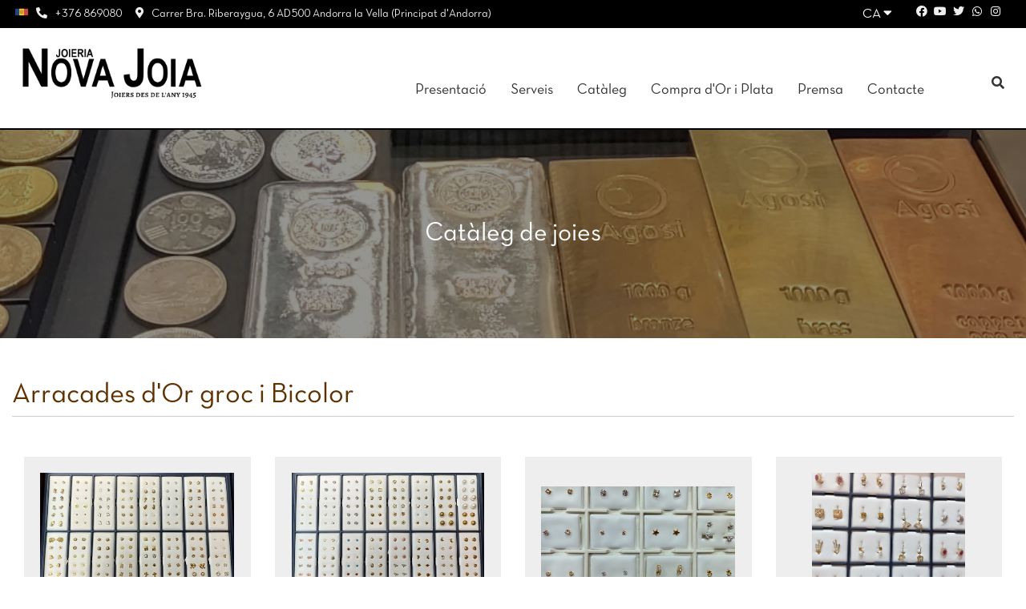

--- FILE ---
content_type: text/html; charset=UTF-8
request_url: https://www.joieriesnovajoia.com/ca/cataleg-de-joies/arracades-d-or-groc-i-bicolor
body_size: 4162
content:
<!DOCTYPE HTML PUBLIC "-//W3C//DTD HTML 4.01 Transitional//EN" "http://www.w3.org/TR/html4/loose.dtd">
<html>
<head>
<META http-equiv="Content-Type" content="text/html; charset=UTF-8">
<meta name="viewport" content="width=device-width, initial-scale=1.0, user-scalable=no">
<title> - Catàleg de joies - Joieries Nova Joia - Andorra</title>
<META HTTP-EQUIV="title" CONTENT=" - Catàleg de joies - Joieries Nova Joia - Andorra"/>
<META NAME="organization" CONTENT="Generalitat de Catalunya"/>
<META NAME="locality" CONTENT="Catalunya"/>
<META NAME="description" CONTENT="Joieria i Taller de Dissenys i Reparacions a Andorra. Des del 1945 formem un equip humà amb més de 75 anys d'experiència en el sector. Inversions d'Or i Plata. Compra Venda d'Or i Plata. Diamants i Moissanites. Principat d'Andorra.">
<META NAME="keywords" CONTENT="joieria, joieries, joyeria, joyerias, compra/venda d'or i plata, inversiones oro plata compra/venta de oro y plata, andorra,joieries andorra, compra or andorra, vendre or andorra">
<META NAME="robots" CONTENT="all"/>
<meta http-equiv="Cache-control" content="public">
<meta property="og:site_name" content="Joieries Nova Joia - Andorra"/>
<meta property="og:title" content=" - Catàleg de joies - Joieries Nova Joia - Andorra"/>
<meta property="og:description" content="Joieria i Taller de Dissenys i Reparacions a Andorra. Des del 1945 formem un equip humà amb més de 75 anys d'experiència en el sector. Inversions d'Or i Plata. Compra Venda d'Or i Plata. Diamants i Moissanites. Principat d'Andorra."/>
<meta property="og:image" content=""/>
<meta property="og:url" content="https://www.joieriesnovajoia.com/ca/cataleg-de-joies/arracades-d-or-groc-i-bicolor"/>
<meta property="og:type" content="article"/>
<meta property="fb:app_id" content=""/>
<meta property="og:image:alt" content=""/>
<link rel="shortcut icon" href="https://www.joieriesnovajoia.com/files/web/sites/favicon/favicon-2-1.png" >
<link rel="stylesheet" type="text/css" href="https://www.joieriesnovajoia.com/css/style.css?k=20260121184931" />
<script type="text/javascript" src="https://www.joieriesnovajoia.com/js/jquery-1.8.2.min.js"></script>
<link rel="stylesheet" type="text/css" media="screen" href="https://www.joieriesnovajoia.com/css/Theinhardt-Regular.css" />
<link rel="stylesheet" href="/css/bootstrap.min.css">
<!--font awesome-->
<link href="/fonts/fontawesome/css/all.css?k=20260121184931" rel="stylesheet">
<script src="https://cdnjs.cloudflare.com/ajax/libs/jquery/3.0.0/jquery.min.js"></script>
<script src="https://cdnjs.cloudflare.com/ajax/libs/jquery-modal/0.9.1/jquery.modal.min.js"></script>
<link rel="stylesheet" href="https://cdnjs.cloudflare.com/ajax/libs/jquery-modal/0.9.1/jquery.modal.min.css" />
<link rel="stylesheet" type="text/css" href="/lib/slick/slick.css"/>
<link rel="stylesheet" type="text/css" href="/lib/slick/slick-theme.css"/>
<script type="text/javascript" src="https://www.joieriesnovajoia.com/js/controller.js?k=202601211849"></script>

<link rel="stylesheet" href="https://cdn.jsdelivr.net/bxslider/4.2.12/jquery.bxslider.css">
<script src="https://ajax.googleapis.com/ajax/libs/jquery/3.1.1/jquery.min.js"></script>
<script src="https://cdn.jsdelivr.net/bxslider/4.2.12/jquery.bxslider.min.js"></script>
<script src="https://www.google.com/recaptcha/api.js" async defer></script>
</head>
<body class="cataleg-de-joies">


<div class="top no-gutters desktop">
<div class="col-12 col-sm-12 col-md-12 col-lg-11 col-xl-11 maxwidth" style="margin:auto">

        <div class="bt-nav-top-bar left">
	<span>
<div style="float:left;padding-right:10px">	<img src="/files/pictures/Andorra-icon.png" height=16></div>
<div style="float:left"> 
	<i class="fas fa-phone-alt"></i>&nbsp;&nbsp; <a href="tel:+376 869080">+376 869080</a>
	<span class="spacer"></span>
	<i class="fas fa-map-marker-alt"></i>&nbsp;&nbsp; <a href="<p>https://maps.app.goo.gl/K5YsHgPQT2xptAB6A</p>
" target="_blank">Carrer Bra. Riberaygua, 6 AD500 Andorra la Vella (Principat d&#39;Andorra)
</a>
	</span>
</div>


	</div>

	<div class="bt-nav-top-bar right">
                <div class="languageSelector">
                  
<div id="languageDropdownContainer" class="dropdown">
    <button onclick="toggleDropdown()">ca&nbsp;<i class="fas fa-caret-down"></i>

</button>
    <div id="languageDropdown" class="dropdown-content">
        <a href="https://www.joieriesnovajoia.com/ca/cataleg-de-joies/arracades-d-or-groc-i-bicolor">Català</a>
        <a href="https://www.joieriesnovajoia.com/es/cataleg-de-joies/arracades-d-or-groc-i-bicolor">Castellano</a>
    </div>
</div>
                </div>

		<div class="social_buttons">
			<ul>
			<li><a title="Facebook" href="http://www.facebook.com/joieria.novajoia.77" target="_blank"><i class="fab fa-facebook"></i></a></li>
			<li><a title="YouTube" href="https://www.youtube.com/channel/UCA6sw8x_eMbVrWmzv5k8uOg" target="_blank"><i class="fab fa-youtube"></i></a></li>
			 <li><a title="Twitter" href="https://www.twitter.com/JoiaNova" target="_blank"><i class="fab fa-twitter"></i></a></li>
			<li><a title="Whatsapp" href="https://web.whatsapp.com/send?phone=376331185&text=Voldria%20informaci%C3%B3%20sobre%20...." target="_blank"><i class="fab fa-whatsapp"></i></a></li>
			<li><a title="Instagram" href="https://www.instagram.com/joierianovajoiaandorra/" target="_blank"><i class="fab fa-instagram"></i></a></li>
			</ul>
		</div>

	</div>
</div>
</div>

<header class="normal">
<div class="head no-gutters col-12 col-sm-12 col-md-12 col-lg-11 col-xl-11 maxwidth">
	<div class="col-12 col-sm-12 col-md-11 col-lg-2">
		<a href="https://www.joieriesnovajoia.com/ca">
		<div class="logo"><img src="/files/web/sites/logo/nova-joia-logo-negre-web-1.png"></div>
		</a>
	</div>
	<div id="menu_desktop" class="col-12 col-sm-0 col-md-0 col-lg-9 col-xl-9">	
	<ul class="menu">
   <li class="level1 item item1 first" _onmouseover="$('header.normal ul.submenu').hide();$('header.normal ul.submenu1').css('display','inline-table');"><a href="https://www.joieriesnovajoia.com/ca/home" class="level1 item1 first"><span class="bg">Presentació</span></a>
</li>   <li class="level1 item item2 " _onmouseover="$('header.normal ul.submenu').hide();$('header.normal ul.submenu2').css('display','inline-table');"><a href="https://www.joieriesnovajoia.com/ca/serveis" class="level1 item2 "><span class="bg">Serveis</span></a>
</li>   <li class="level1 item item3 " _onmouseover="$('header.normal ul.submenu').hide();$('header.normal ul.submenu3').css('display','inline-table');"><a href="https://www.joieriesnovajoia.com/ca/cataleg" class="level1 item3 "><span class="bg">Catàleg</span></a>
</li>   <li class="level1 item item4 " _onmouseover="$('header.normal ul.submenu').hide();$('header.normal ul.submenu4').css('display','inline-table');"><a href="https://www.joieriesnovajoia.com/ca/compra-or-plata" class="level1 item4 "><span class="bg">Compra d'Or i Plata</span></a>
</li>   <li class="level1 item item5 " _onmouseover="$('header.normal ul.submenu').hide();$('header.normal ul.submenu5').css('display','inline-table');"><a href="https://www.joieriesnovajoia.com/ca/premsa" class="level1 item5 "><span class="bg">Premsa</span></a>
</li>   <li class="level1 item item6 last" _onmouseover="$('header.normal ul.submenu').hide();$('header.normal ul.submenu6').css('display','inline-table');"><a href="https://www.joieriesnovajoia.com/ca/contacte" class="level1 item6 last"><span class="bg">Contacte</span></a>
</li></ul>
	</div>

	<div id="menu_options" class="col-1 col-sm-1 col-md-1 col-lg-1 col-xl-1">
        <div id="buscador" class="icon desktop">
<span id="search_button" onclick="$('div#searchbox').toggle()"><i class="fa fa-search"></i></span>
</div>
		</div>
</div>
</header>
<header class="invert">
<div class="head no-gutters col-12 col-sm-12 col-md-12 col-lg-11 col-xl-12 maxwidth">
        <div class="col-12 col-sm-12 col-md-2 col-lg-2">
                <a href="https://www.joieriesnovajoia.com/ca">
                <div class="logo invert"><img src="/files/pictures/albums/1/202102031146312140-nova-joia-logo-blanc-web.png"></div>
                </a>
        </div>
        <div id="menu_desktop" class="col-12 col-sm-12 col-md-9 col-lg-9 col-xl-9">
        <ul class="menu">
   <li class="level1 item item1 first" _onmouseover="$('header.invert ul.submenu').hide();$('header.invert ul.submenu1').css('display','inline-table');"><a href="https://www.joieriesnovajoia.com/ca/home" class="level1 item1 first"><span class="bg">Presentació</span></a>
</li>   <li class="level1 item item2 " _onmouseover="$('header.invert ul.submenu').hide();$('header.invert ul.submenu2').css('display','inline-table');"><a href="https://www.joieriesnovajoia.com/ca/serveis" class="level1 item2 "><span class="bg">Serveis</span></a>
</li>   <li class="level1 item item3 " _onmouseover="$('header.invert ul.submenu').hide();$('header.invert ul.submenu3').css('display','inline-table');"><a href="https://www.joieriesnovajoia.com/ca/cataleg" class="level1 item3 "><span class="bg">Catàleg</span></a>
</li>   <li class="level1 item item4 " _onmouseover="$('header.invert ul.submenu').hide();$('header.invert ul.submenu4').css('display','inline-table');"><a href="https://www.joieriesnovajoia.com/ca/compra-or-plata" class="level1 item4 "><span class="bg">Compra d'Or i Plata</span></a>
</li>   <li class="level1 item item5 " _onmouseover="$('header.invert ul.submenu').hide();$('header.invert ul.submenu5').css('display','inline-table');"><a href="https://www.joieriesnovajoia.com/ca/premsa" class="level1 item5 "><span class="bg">Premsa</span></a>
</li>   <li class="level1 item item6 last" _onmouseover="$('header.invert ul.submenu').hide();$('header.invert ul.submenu6').css('display','inline-table');"><a href="https://www.joieriesnovajoia.com/ca/contacte" class="level1 item6 last"><span class="bg">Contacte</span></a>
</li></ul>
        </div>

        <div id="menu_options" class="col-1 col-sm-1 col-md-1 col-lg-1 col-xl-1">
        <div id="buscador" class="icon desktop">
<span id="search_button" onclick="$('div#searchbox').toggle()"><i class="fa fa-search"></i></span>
</div>

                </div>
</div>
</header>
<div id="menu_mobile" class="icon mobile">
        <div class="group_buttons">
                <button type="button" class="navbar-toggle openbn" data-toggle="collapse" data-target=".navbar-collapse" onclick="openNav()">
                <span class="sr-only"></span>
                <span class="icon-bar"></span>
                <span class="icon-bar"></span>
                <span class="icon-bar"></span>
                </button>
        </div>

        <div id="mySidebar" class="sidebar">
          <a href="javascript:void(0)" class="closebtn" onclick="closeNav()">×</a>
          <div id="buscador" class="icon desktop">
<span id="search_button" onclick="$('div#searchbox').toggle()"><i class="fa fa-search"></i></span>
</div>
                              <a href="https://www.joieriesnovajoia.com/ca/presentacio" class="level1 item1 last"><span class="bg">Presentació</span></a>
                    <a href="https://www.joieriesnovajoia.com/ca/serveis" class="level1 item2 last"><span class="bg">Serveis</span></a>
                    <a href="https://www.joieriesnovajoia.com/ca/cataleg" class="level1 item3 last"><span class="bg">Catàleg</span></a>
                    <a href="https://www.joieriesnovajoia.com/ca/compra-d-or-i-plata" class="level1 item4 last"><span class="bg">Compra d'Or i Plata</span></a>
                    <a href="https://www.joieriesnovajoia.com/ca/premsa" class="level1 item5 last"><span class="bg">Premsa</span></a>
                    <a href="https://www.joieriesnovajoia.com/ca/contacte" class="level1 item6 last"><span class="bg">Contacte</span></a>
          

      </div>
</div>

 
<div id="header-bg" style="height:;background-color:#959595;background-position:center 0px;background-image:url('//www.joieriesnovajoia.com/files/pictures/albums/2/banner1.png')">
<div class="title" onclick="document.location='https://www.joieriesnovajoia.com/ca/cataleg-de-joies'"><h2>Catàleg de joies</h2></div>

</div>

<div id="page" class="page col-12 col-sm-12 col-md-12 col-lg-12 col-xl-12">
<a href="#cataleg-de-joies"></a>
<h1><a href="https://www.joieriesnovajoia.com/ca/cataleg-de-joies/arracades-d-or-groc-i-bicolor">Arracades d'Or groc i Bicolor</h1><a href="https://www.joieriesnovajoia.com/ca/cataleg-de-joies/arracades-d-or-groc-i-bicolor/205">
<div class='product node col-12 col-sm-12 col-md-10 col-lg-3 col-xl-3'>

<div class="content">

<table width="100%" cellspacing="0" cellpadding="0">
<tr>
	<td valign="bottom" style="width:100%;vertical-align:middle;height:150px">
		<img width="auto" height="150" src="/files/catalog/cat_catalog/picture/200608161759433.jpg" alt="Arracades d'Or groc ">
	</td>
</tr>
<tr>
	<td style="width:auto" valign="middle">
		<div class='titol'><span>
<p>Sense descripci&oacute;</p>
</span></div>
		<div class="infonode">
		<span style='font-size:15px'>
		<br>Preu
: <b>Consultar</b><br><span style='color:green'> Disponible</span> <br>
		<a class="underline" href="https://www.joieriesnovajoia.com/ca/cataleg-de-joies/arracades-d-or-groc-i-bicolor/205"><p>M&eacute;s informaci&oacute;</p>
</a>
		</div>
		<div  style="display:none" id="Arracades d'Or groc " class='node_description'>

</div>
	</td>
</tr>
</table>

</div>
</div>
</a>
<a href="https://www.joieriesnovajoia.com/ca/cataleg-de-joies/arracades-d-or-groc-i-bicolor/206">
<div class='product node col-12 col-sm-12 col-md-10 col-lg-3 col-xl-3'>

<div class="content">

<table width="100%" cellspacing="0" cellpadding="0">
<tr>
	<td valign="bottom" style="width:100%;vertical-align:middle;height:150px">
		<img width="auto" height="150" src="/files/catalog/cat_catalog/picture/200608161900152.jpg" alt="Arracades d'Or groc ">
	</td>
</tr>
<tr>
	<td style="width:auto" valign="middle">
		<div class='titol'><span>
<p>Sense descripci&oacute;</p>
</span></div>
		<div class="infonode">
		<span style='font-size:15px'>
		<br>Preu
: <b>Consultar</b><br><span style='color:green'> Disponible</span> <br>
		<a class="underline" href="https://www.joieriesnovajoia.com/ca/cataleg-de-joies/arracades-d-or-groc-i-bicolor/206"><p>M&eacute;s informaci&oacute;</p>
</a>
		</div>
		<div  style="display:none" id="Arracades d'Or groc " class='node_description'>

</div>
	</td>
</tr>
</table>

</div>
</div>
</a>
<a href="https://www.joieriesnovajoia.com/ca/cataleg-de-joies/arracades-d-or-groc-i-bicolor/207">
<div class='product node col-12 col-sm-12 col-md-10 col-lg-3 col-xl-3'>

<div class="content">

<table width="100%" cellspacing="0" cellpadding="0">
<tr>
	<td valign="bottom" style="width:100%;vertical-align:middle;height:150px">
		<img width="auto" height="150" src="/files/catalog/cat_catalog/picture/20060816194846.jpg" alt="Arracades d'Or groc ">
	</td>
</tr>
<tr>
	<td style="width:auto" valign="middle">
		<div class='titol'><span>
<p>Sense descripci&oacute;</p>
</span></div>
		<div class="infonode">
		<span style='font-size:15px'>
		<br>Preu
: <b>Consultar</b><br><span style='color:green'> Disponible</span> <br>
		<a class="underline" href="https://www.joieriesnovajoia.com/ca/cataleg-de-joies/arracades-d-or-groc-i-bicolor/207"><p>M&eacute;s informaci&oacute;</p>
</a>
		</div>
		<div  style="display:none" id="Arracades d'Or groc " class='node_description'>

</div>
	</td>
</tr>
</table>

</div>
</div>
</a>
<a href="https://www.joieriesnovajoia.com/ca/cataleg-de-joies/arracades-d-or-groc-i-bicolor/208">
<div class='product node col-12 col-sm-12 col-md-10 col-lg-3 col-xl-3'>

<div class="content">

<table width="100%" cellspacing="0" cellpadding="0">
<tr>
	<td valign="bottom" style="width:100%;vertical-align:middle;height:150px">
		<img width="auto" height="150" src="/files/catalog/cat_catalog/picture/200608162046140.jpg" alt="Arracades d'Or groc ">
	</td>
</tr>
<tr>
	<td style="width:auto" valign="middle">
		<div class='titol'><span>
<p>Sense descripci&oacute;</p>
</span></div>
		<div class="infonode">
		<span style='font-size:15px'>
		<br>Preu
: <b>Consultar</b><br><span style='color:green'> Disponible</span> <br>
		<a class="underline" href="https://www.joieriesnovajoia.com/ca/cataleg-de-joies/arracades-d-or-groc-i-bicolor/208"><p>M&eacute;s informaci&oacute;</p>
</a>
		</div>
		<div  style="display:none" id="Arracades d'Or groc " class='node_description'>

</div>
	</td>
</tr>
</table>

</div>
</div>
</a>
<a href="https://www.joieriesnovajoia.com/ca/cataleg-de-joies/arracades-d-or-groc-i-bicolor/209">
<div class='product node col-12 col-sm-12 col-md-10 col-lg-3 col-xl-3'>

<div class="content">

<table width="100%" cellspacing="0" cellpadding="0">
<tr>
	<td valign="bottom" style="width:100%;vertical-align:middle;height:150px">
		<img width="auto" height="150" src="/files/catalog/cat_catalog/picture/200608162135192.jpg" alt="Arracades d'Or groc ">
	</td>
</tr>
<tr>
	<td style="width:auto" valign="middle">
		<div class='titol'><span>
<p>Sense descripci&oacute;</p>
</span></div>
		<div class="infonode">
		<span style='font-size:15px'>
		<br>Preu
: <b>Consultar</b><br><span style='color:green'> Disponible</span> <br>
		<a class="underline" href="https://www.joieriesnovajoia.com/ca/cataleg-de-joies/arracades-d-or-groc-i-bicolor/209"><p>M&eacute;s informaci&oacute;</p>
</a>
		</div>
		<div  style="display:none" id="Arracades d'Or groc " class='node_description'>

</div>
	</td>
</tr>
</table>

</div>
</div>
</a>
<a href="https://www.joieriesnovajoia.com/ca/cataleg-de-joies/arracades-d-or-groc-i-bicolor/210">
<div class='product node col-12 col-sm-12 col-md-10 col-lg-3 col-xl-3'>

<div class="content">

<table width="100%" cellspacing="0" cellpadding="0">
<tr>
	<td valign="bottom" style="width:100%;vertical-align:middle;height:150px">
		<img width="auto" height="150" src="/files/catalog/cat_catalog/picture/20060816222287.jpg" alt="Arracades d'Or groc ">
	</td>
</tr>
<tr>
	<td style="width:auto" valign="middle">
		<div class='titol'><span>
<p>Sense descripci&oacute;</p>
</span></div>
		<div class="infonode">
		<span style='font-size:15px'>
		<br>Preu
: <b>Consultar</b><br><span style='color:green'> Disponible</span> <br>
		<a class="underline" href="https://www.joieriesnovajoia.com/ca/cataleg-de-joies/arracades-d-or-groc-i-bicolor/210"><p>M&eacute;s informaci&oacute;</p>
</a>
		</div>
		<div  style="display:none" id="Arracades d'Or groc " class='node_description'>

</div>
	</td>
</tr>
</table>

</div>
</div>
</a>
<a href="https://www.joieriesnovajoia.com/ca/cataleg-de-joies/arracades-d-or-groc-i-bicolor/211">
<div class='product node col-12 col-sm-12 col-md-10 col-lg-3 col-xl-3'>

<div class="content">

<table width="100%" cellspacing="0" cellpadding="0">
<tr>
	<td valign="bottom" style="width:100%;vertical-align:middle;height:150px">
		<img width="auto" height="150" src="/files/catalog/cat_catalog/picture/200608162309429.jpg" alt="Arracades d'Or groc ">
	</td>
</tr>
<tr>
	<td style="width:auto" valign="middle">
		<div class='titol'><span>
<p>Sense descripci&oacute;</p>
</span></div>
		<div class="infonode">
		<span style='font-size:15px'>
		<br>Preu
: <b>Consultar</b><br><span style='color:green'> Disponible</span> <br>
		<a class="underline" href="https://www.joieriesnovajoia.com/ca/cataleg-de-joies/arracades-d-or-groc-i-bicolor/211"><p>M&eacute;s informaci&oacute;</p>
</a>
		</div>
		<div  style="display:none" id="Arracades d'Or groc " class='node_description'>

</div>
	</td>
</tr>
</table>

</div>
</div>
</a>
<a href="https://www.joieriesnovajoia.com/ca/cataleg-de-joies/arracades-d-or-groc-i-bicolor/212">
<div class='product node col-12 col-sm-12 col-md-10 col-lg-3 col-xl-3'>

<div class="content">

<table width="100%" cellspacing="0" cellpadding="0">
<tr>
	<td valign="bottom" style="width:100%;vertical-align:middle;height:150px">
		<img width="auto" height="150" src="/files/catalog/cat_catalog/picture/2006081624534.jpg" alt="Arracades d'Or groc ">
	</td>
</tr>
<tr>
	<td style="width:auto" valign="middle">
		<div class='titol'><span>
<p>Sense descripci&oacute;</p>
</span></div>
		<div class="infonode">
		<span style='font-size:15px'>
		<br>Preu
: <b>Consultar</b><br><span style='color:green'> Disponible</span> <br>
		<a class="underline" href="https://www.joieriesnovajoia.com/ca/cataleg-de-joies/arracades-d-or-groc-i-bicolor/212"><p>M&eacute;s informaci&oacute;</p>
</a>
		</div>
		<div  style="display:none" id="Arracades d'Or groc " class='node_description'>

</div>
	</td>
</tr>
</table>

</div>
</div>
</a>
<a href="https://www.joieriesnovajoia.com/ca/cataleg-de-joies/arracades-d-or-groc-i-bicolor/213">
<div class='product node col-12 col-sm-12 col-md-10 col-lg-3 col-xl-3'>

<div class="content">

<table width="100%" cellspacing="0" cellpadding="0">
<tr>
	<td valign="bottom" style="width:100%;vertical-align:middle;height:150px">
		<img width="auto" height="150" src="/files/catalog/cat_catalog/picture/20060816252973.jpg" alt="Arracades d'Or groc ">
	</td>
</tr>
<tr>
	<td style="width:auto" valign="middle">
		<div class='titol'><span>
<p>Sense descripci&oacute;</p>
</span></div>
		<div class="infonode">
		<span style='font-size:15px'>
		<br>Preu
: <b>Consultar</b><br><span style='color:green'> Disponible</span> <br>
		<a class="underline" href="https://www.joieriesnovajoia.com/ca/cataleg-de-joies/arracades-d-or-groc-i-bicolor/213"><p>M&eacute;s informaci&oacute;</p>
</a>
		</div>
		<div  style="display:none" id="Arracades d'Or groc " class='node_description'>

</div>
	</td>
</tr>
</table>

</div>
</div>
</a>
<div style='padding:20px 20px 20px 20px;clear:left'><a href="https://www.joieriesnovajoia.com/ca/cataleg-de-joies">< Tornar al cat&agrave;leg
</a></div></div>
<div id="searchbox">
        <form id="form_search" action="https://www.joieriesnovajoia.com/ca/search" method="post" role="search" _lpchecked="1">
                <input type="text" value="" name="searchword" placeholder="cerca..." autocomplete="off">
                <span id="exec_search" onclick="$('#form_search').submit()"><i class="fa fa-search"></i></span>

        </form>
        <div id="close_searchbox" onclick="$('div#searchbox').hide();">x</div>
</div>
<div class="footer">
<div class="content no-gutters row col-12 col-sm-12 col-md-12 col-lg-10 maxwidth" style="margin:auto">


<div class="col-12 col-sm-12 col-md-12 col-lg-4">

<h4><p>Joieria Nova Joia Andorra</p>
</h4>
<p>Empresa de Joieria, Inversions en metalls preciosos i Compro Or al Principat d&#39;Andorra<br />
Venda de Lingots d&#39;Or pur d&#39;inversi&oacute; 24 K (999,9) Venda de Lingots d&#39;inversi&oacute; de Plata pura fina (999,0) (amb certificat LBMA) Compra d&#39;Or i Plata</p>
<br><br>

<i class="fas fa-phone-alt" aria-hidden="true"></i> &nbsp;<a href="tel:696 437 464">+376 869080</a><br>
<i class="fas fa-map-marker-alt" aria-hidden="true"></i> &nbsp;<a href="https://maps.app.goo.gl/K5YsHgPQT2xptAB6A">Carrer Bra. Riberaygua, 6 AD500 Andorra la Vella (Principat d&#39;Andorra)
</a><br>
<i class="far fa-clock" aria-hidden="true"></i> &nbsp;<a href="https://www.joieriesnovajoia.com/ca/horarios">De dilluns a dissabte de 10h a 13h i de 16h a 20h
</a><br>
</div>

<div class="col-12 col-sm-12 col-md-12 col-lg-1">
</div>

<div class="col-12 col-sm-12 col-md-12 col-lg-4 left">
<h4><p>Xarxes socials</p>
</h4>
<p>Segueix-nos a trav&eacute;s de les Xarxes Socials:</p>
<br><br>

<i class="fab fa-facebook" aria-hidden="true"></i> &nbsp;<a href="http://www.facebook.com/joieria.novajoia.77"> Facebook</a><br>
<i class="fab fa-youtube" aria-hidden="true"></i> &nbsp;<a href="https://www.youtube.com/channel/UCA6sw8x_eMbVrWmzv5k8uOg"> Youtube</a><br>
<i class="fab fa-twitter" aria-hidden="true"></i> &nbsp;<a href="https://www.twitter.com/JoiaNova"> Twitter</a><br>
<i class="fab fa-whatsapp" aria-hidden="true"></i> &nbsp;<a href="https://web.whatsapp.com/send?phone=376331185&text=Voldria%20informaci%C3%B3%20sobre%20...."> Whatsapp</a><br>
<i class="fab fa-instagram" aria-hidden="true"></i> &nbsp;<a href="https://www.instagram.com/joierianovajoiaandorra/"> Instagram</a><br>

</div>



<div class="col-12 col-sm-12 col-md-12 col-lg-3 left">
	<div id="logo_grf" style="margin-bottom:10px"></div>

<div style="padding-bottom:15px" ><img style="width:70px" src="https://www.joieriesnovajoia.com/files/pictures/albums/2/202104081254555426-qrinvert2.png"></div>
	<div style="color:#666">Tecnologia <a href="https://www.empresaactiva.com" style="color:#f5f5f5 !important" target="_new">Empresa Activa S.L</a></div>
        <div style="color:#666">Desenvolupat amb <a href="https://www.intergrid.cat" style="color:#f5f5f5 !important" target="_new">Intergrid KMS Sites</a></div>
	<div style="color:#666">Visita <a href="http://www.andorraprincipat.com" style="color:#f5f5f5 !important" target="_new">AndorraPrincipat.com</a></div>
</div>

</div>
</div>

</body>
</html>


--- FILE ---
content_type: text/css
request_url: https://www.joieriesnovajoia.com/css/style.css?k=20260121184931
body_size: 11646
content:
/* selection color */
::selection, ::-moz-selection {  color:#000; background: #ffe300; }

div.page a { color:#5e3101 !important;}
.buy_details { min-width:100%;}
body { background-color:#e8e3e3;font-size:1.1rem !important; color:#333; }
div#menu_mobile { display:none; position:fixed; z-index:100;width:100%;top:53px}
body.presentacio div#home img {margin:auto; }

div.languageSelector { display:block;z-index:999; }

  .dropdown {
            display: inline-block;
            position: relative;
        }

   .dropdown button { background:none;border:none; padding:5px;font-size:12px;text-transform:uppercase }
   .dropdown button:focus { outline:0 }
  .dropdown-content {
            display: none;
            position: absolute;
            background-color: #f9f9f9;
            min-width: 80px;
            /*box-shadow: 0px 8px 16px 0px rgba(0,0,0,0.2);*/
            z-index: 999999999;
        }
        .dropdown.active .dropdown-content {
            display: block;
        }

        .dropdown-content a {
            color: black;
            padding: 12px 16px;
            text-decoration: none;
            text-align:left;
            display: block;
            font-size:14px;
        }

        .dropdown-content a:hover {
            background-color: #f1f1f1;
        }

ul.menu li:hover a {font-weight:bold; text-decoration:underline !important} 
/* slider */
.bxSlider { display:none; }
.bx-wrapper { border:0px !important; box-shadow: none !important; }
.bx-wrapper img { display:block; width: 100vw;  height: 100vh;  max-height:500px !important; object-fit: cover; object-position:top center}
.bx-wrapper  { border-bottom:4px solid #000 !important; margin:auto }
.circle { background-color:#ffe300; border-radius:100px; padding:20px;width:90px;height:90px;margin:30px auto 0px auto }
.circle svg { text-align:center; }
.color { background-color:#f9dc6e !important; }
.color:hover { background-color:#333 !important; }

/* custom css */
#destacat1,#destacat2 { width:50%;float:left }
#destacat1 div,#destacat2 div { padding:15px 20px;color:#fff;font-size:25px }
#destacat1 div { margin-right:20px; background-color:#b77a56 }
#destacat2 div { background-color:#b0921c }
.servei .box { /*border:2px solid #fff;*/padding:30px; }

.node { float:left;width:100%;margin:20px 0px}
.product.node, .product.node .content { min-height:360px; }
.product.node .content {  background-color:#eee }
.product.node img{ height:auto;max-height:150px;width:auto;max-width:100%;margin:auto; }
.node div.content { background-blend-mode:multiply; background-color:#444;background-position:center; height:150px; margin:0px;padding:20px;}
.node div.content h2 { padding:5px;margin-top:38px;text-align:center;color:#fff !important;vertical-align:middle;font-size:22px}
.node .content:hover {  background-image:none !important; background-blend-mode:multiply;  background-color:#CFBE01 !important;color:#111 !important;cursor:pointer }
.node .content:hover   h2 {color:#111 !important }

body.presentacio { background-color: #fff;color: #444;}
body.home h1 { border:0px;color:#9d9d9d !important; }
body.home #header-bg { height:691px !important; } 
body.home #header-bg div.title { margin-left:0px !important; }
body.home #header-bg h2 { background:none;padding:0px 0px 20px 0px;margin:0px; }
body.home div.page { margin-top:705px !important; }
body.donde-estamos div.page { margin-top:592px !important; }
div#columns-profesores img { border-radius:1500px;height:300px;max-height:300px; width:auto;text-align:center;margin:auto}

div#home { 
/*background-image: url('/files/pictures/');*/
background-repeat:no-repeat;
background-position:right;
background-size:280px;
max-width:1000px;
}


div#logo_grf {
background-image: url('/files/pictures/albums/1/202102031146312140-nova-joia-logo-blanc-web.png');
height: 44px;
width: 100%;
background-size: contain;
background-position-y: -5px;
background-position-x: -5px;
background-repeat: no-repeat;
}
/*google maps*/

.map {
    -webkit-filter: grayscale(100%);
       -moz-filter: grayscale(100%);
        -ms-filter: grayscale(100%);
         -o-filter: grayscale(100%);
            filter: grayscale(100%);
}


/* fa icons */
.fa,.fab { font-size: 14px; }
div.type-icon { background-color:#e1c907; border-radius:5px; }
._icon.fa { color:#fff; font-size:20px !important}
#search_button .fa-search { font-size:16px; }

/*top social icons*/
div.top div.social_buttons{ position:relative;z-index:3}
.social_buttons { padding-top:7px; float:right; width:auto; }
.social_buttons ul { margin:0px; padding:0px 20px 0px 0px;}
.social_buttons ul,.social_buttons ul li {
    list-style: none;
}
.social_buttons a { padding:0px;color:#7b6946;}
/*colors*/
h3,h3 a { color:#444 !important; }
h2 { font-size:20px; color:#fff !important; }
h3 { max-width:700px;padding:0px 0px 30px 0px; font-size:30px !important; font-weight:bold !important; }
h1 { color:#cca100 !important;}
div#header-bg h2 { width: max-content;margin: auto;padding: 50px;}
h4 { font-weight:bold !important; }
.product_description { padding:0px 20px !important;text-align:left;font-size:15px }
.product_description p span,.product_description span { font-size:15px; }
.stock { color:#5e3101 !important; font-size:18px; }
.buy_details { border:1px solid #ccc; border-radius:10px; padding:20px }
/* footer */
.footer a { color:#666 !important; }
.footer h4 { font-size:1.2rem; }
.footer { margin-top:90px; font-size:13px; text-align:center; margin-bottom:0px; position: relative;bottom: 0px;width: 100%; }
.footer a {  font-size:13px;  }
.footer,.footer a,.footer a:hover { color:#7b6946;}
body.about .footer { margin-top:30px;}
.footer .mini { font-size:15px !important }
ul { padding:0px 40px 0px 0px; }


.black { color:#444;  }
body.home .page  a { color:#cca100 !important }
body.home a.nounder,a.nounder:hover { text-decoration:none !important;color:#444 !important }
/* header */
header { position:relative;z-index:30;padding:0px 0px 0px 0px;margin-top:0px;
             background-color: rgba(255,255,255,0.98); border-top-width:0px !important; border-top:0px solid #000 !important; border-bottom:0px solid #000; }
header .head div { float:left; }
#buscador { float:right; }
header .head {  padding:0px !important; margin:auto;}
.maxwidth { max-width:1266px !important;  }
header { height:162px; width:100%; left:0px;top:0px; }
header.invert { height:100px; width:100%; transform: translateY(-100%);  -webkit-transition: left .2s ease,right .2s ease,-webkit-transform .33s ease;
    transition: left .2s ease,right .2s ease,transform .33s ease;
        left:0px;top:0px;
 }
div#menu_mobile .icon-bar { background-color:#000;}

/*header.invert #menu_desktop ul li ul { display:none; }*/

header.invert .logo {padding-top:43px;}
header.invert #menu_desktop li.item.selected a span { background:none; color:#e8c235 !important}
header.invert #menu_desktop li.item a:hover span,header.invert #menu_desktop li.item.selected a:hover span { color:#fff !important; }

header.invert { position:fixed;height:120px;background:#000;color:#ccc}
header.invert #search_button i { color:#ccc;}
header.invert .logo img {  width:auto;height:68px; }
header.invert a span { color:#ccc !important;}
header.invert a.level2 span { color:#666 !important;}
header.invert #menu_desktop { padding-top:71px; }
header.invert div#menu_options { padding-top:80px;}
/* page */
div.blockpage { display:inherit;clear:left;height:auto;margin:auto;left:0px;right:0px;/*min-height:400px*/ }


div.page { max-width:1300px;min-height:700px;height:auto;display:table;clear:left;margin:0px auto auto auto;left:0px;z-index:10;right:0px;/*min-height:400px*/ }
.pagewidth { max-width:1200px !important; }
.content { margin:auto !important; }

#languageDropdownContainer { margin-right:20px; }
#languageDropdownContainer button{color:#fff;font-size:17px}
#languageDropdown { right:5px; }
#languageDropdownContainer { float:right;padding-top:0px; }
.lightheme .dropdown button { font-weight:bold; }
.dropdown-content { opacity:1; border-radius:20px; }
.dropdown-content a,a:hover { background:none; }
.dropdown-content a,.dropdown-content a:hover:first-child {  border-radius:20px 20px 0px 0px; }
.dropdown-content a,.dropdown-content a:hover:last-child {  border-radius:0px 0px 20px 20px; }

a#current_lang div { float: right;margin: 5px 0px 0px 5px; }

/*logo*/
.logo,.logo_mob { letter-spacing:4px; font-size:40px;color:#000 !important; }
.logo { padding:50px 0px 0px 10px; margin-top: 0px; }
.logo_mob { padding:0px; }
.logo a,.logo_mob a { color:#000 !important;text-decoration:none !important; }
.logo img, .logo_mob img { height:80px;margin:0px !important; }


/* top */
.top { display:flex; position:fixed; z-index:99;width:100%; border-top:0px solid #000; background-color:#000;margin-top:0px;  }
.social_buttons li { margin:0px 3px !important; }
a#current_lang i.fas {font-size:10px;padding-top:1px}
.bt-nav-top-bar, .bt-nav-top-bar a,.bt-nav-top-bar a:hover {  color:#eee;font-size:14px;}
.dropdown a:hover, .dropdown a { font-size:16px;color:#000; }
span.spacer { padding:0px 20px;}
.bt-nav-top-bar span { padding:7px; }
 .bt-nav-top-bar {
    display: flex;
    justify-content: flex-end;
    vertical-align: middle;
    justify-items: center;
    padding-left:5px;
}

 .left { float:left; }
.right { float:right; }
.social_buttons ul > li:hover {
    background:none;
}
.social_buttons ul > li:not(:last-child) {
    margin-right: 3px;
}
.bt-header-top-bar :not(.fa) {
    font-family: 'Arimo';
    font-size: 14px;
    line-height: 24px;
    letter-spacing: 0.48px;
    color: #fff;
    font-style: normal;
    font-weight: 400;
}
.social_buttons ul > li {
    width: 17px;
    height: 17px;
    text-align: center;
    float:left;
    line-height: 17px !important;
    border-radius: 50%;
    color:#7ca5cb; background:none;
}
.bt-header-top-bar .header-top-sidebar-item .widget.widget_text a, .bt-header-top-bar .header-top-sidebar-item .widget a {
    text-decoration: none;
    font-family: 'Arimo';
    font-size: 14px;
    line-height: 24px;
    letter-spacing: 0.48px;
    color: #fff;
    font-style: normal;
    font-weight: 400;
}





.slick-prev::before, .slick-next::before { color:#000 !important; }
img.portada { margin-bottom:10px !important;width:100%}
.width100 { width:100%; }
.mob { display:none; }
#colauto { column-count: 2;height:1450px;column-fill:auto }
#search_button { cursor:pointer; }
#searchbox {  display:none;float: right;width: 100%;height: 100%;position: fixed;left: 0px;top: 0px;background:rgba(47, 40, 14, 0.8);z-index: 9999;text-align: center;padding-top: 20%;}
#searchbox input { font-size:20px;width:33%;font-family:arial;background:#fff; padding:20px 55px 20px 20px !important; color:#444; }
#exec_search { color:#ccc;margin-left:-50px;cursor:pointer; }
#close_searchbox { -webkit-touch-callout: none;-webkit-user-select: none;-khtml-user-select: none;-moz-user-select: none;-ms-user-select: none;user-select: none;cursor:pointer; text-decoration:none;font-family:arial;top:5px;right:30px; font-size:30px; color:#fff;position:absolute }
div#shopping_cart hr { margin:3px 0px; }
.miniatura img{ max-width:100%; height:50px; }
.authors a { font-weight:normal !important; }
.scart_header { background-color:#ddd; }
.scart_row { border-bottom:1px solid #ddd; }
.scart_header div,.scart_row div { padding:6px 10px 3px 10px; }
.scart_row div input { margin-top:-2px; }
input.del { color:#c00 !important;font-family:arial;font-weight:bold }
div.price { text-align: right;padding-right:35px; }
div.prev_article,div.next_article { position: fixed;
font-size: 38px;
color: #000;
background-color: rgba(255, 255, 255, 0.2);
border-radius: 40px;
width: 50px;
height: 50px;
top:50%;
font-family: "Theinhardt";
padding:0px 0px 0px 10px;
line-height:138%;
z-index:999;
}
div.next_article {
right: 50px;
}
div.prev_article {
left: 50px;
}


/* links */

a:link, a:visited {
        -webkit-transition: 0.3s;
        transition: 0.3s;
}
a:link, a:visited {
    text-decoration: none;
}

div.article_body { min-height:500px; }
div.prev_article a, div.prev_article a:hover,div.next_article a, div.next_article a:hover { text-decoration:none; color:#000; }
div.prev_article:hover,div.next_article:hover { background-color: rgba(255, 255, 255, 1); }


input#newsletter { max-width: calc(100% - 55px); } 
a#ssbut { border:1px solid #222;margin-left:5px;padding:3px 3px 2px 3px;color:#222 }
a#ssbut:hover { background-color:#222;color:#fff; }
.block_articles { padding-top:15px !important; padding-bottom:15px !important; }

.linia:hover { background-color:#fff200;  }


blockquote { font-style:italic !important;
             border-left: 5px solid #ddd !important; 
		margin-left:50px !important;
              padding: 10px 8px 10px 20px !important;
}

 .footnote { font-size:10px; position:relative;right: 115px;float: right;top: -28px;}

h1 { font-size:35px; padding-top:20px; padding-bottom:20px;}
a{ outline: 0; }
@font-face {
font-family: 'Custom';
src: url('/fonts/Neutra-Text-TF-Book-Alt.otf') format('opentype');
src: url('/fonts/Neutra-Text-TF-Book-Alt.ttf') format('truetype');
font-weight: normal;
font-style: normal;
}
@font-face {
font-family: 'Custom';
src: url('/fonts/Neutra-Text-TF-Demi.otf') format('opentype');
src: url('/fonts/Neutra-Text-TF-Demi.ttf') format('truetype');
font-weight: bold;
font-style: normal;
}

#header-bg .title { position:relative;padding: 61px;text-align: left;left: 0px;top:0px;background:none;margin:0px auto 0px auto !important;width: 580px; }

.pagina h1,body, div.article h1, div.article h2 { font-family: Custom,Helvetica,"Times New Roman",Times,serif !important; }
.pagina h1 .subtitle, div.article h1 .subtitle { font-size: 30px !important; }
.article_body p.citation { font-size:13px !important; }

.article_body span.notespeu { font-size:14px !important; display:block; padding-bottom:10px;}
.article_body  span.subtitle { font-size:22px !important; margin: 30px 0px;display: block; text-align:left; }

div.article .article_body h1,.article_body span.destacat1 { line-height:1.3 !important; font-size:44px !important; text-align:center; display:block; margin:30px 0px;font-family:"NoeText" !important; }
div.article .article_body h2,.article_body span.destacat2 { line-height:1.3 !important; font-size:33px !important;  text-align:center; display:block; margin:30px 0px;font-family:"NoeText" !important;  }
div.article .article_body h3,.article_body span.destacat3 { line-height:1.3 !important; font-size:22px !important;  text-align:center; display:block; margin:30px 0px;font-family:"NoeText" !important; }
div.article .article_body h4 { font-size:22px !important;  font-weight:bold; text-align:left; display:block; margin:30px 0px; font-family:"NoeText" !important;  line-height:1.3 !important; }


.article_body  span.notespeu { font-size:14px !important;display:block; padding-bottom:10px;}
.article_body  strong { color:#000 !important; }
.article_body .footnote { display:none;font-size:10px; position:relative;right: 115px;float: right;top: -28px;}
.article_body #ftn1, .article_body #ftn2, .article_body #ftn3, .article_body #ftn4, .article_body #ftn5, .article_body #ftn6 { font-size:11px !important; }
.article_body #ftn1 span, .article_body #ftn2 span, .article_body #ftn3 span, .article_body #ftn4 span, .article_body #ftn5 span, .article_body #ftn6 span,
.article_body #ftn7 span, .article_body #ftn8 span, .article_body #ftn9 span, .article_body #ftn10 span, .article_body #ftn11 span, .article_body #ftn12 span,
.article_body #ftn13 span, .article_body #ftn14 span, .article_body #ftn15 span, .article_body #ftn16 span, .article_body #ftn17 span, .article_body #ftn18 span,
.article_body #ftn19 span, .article_body #ftn20 span, .article_body #ftn21 span, .article_body #ftn22 span, .article_body #ftn23 span, .article_body #ftn24 span
 { font-size:11px !important; }

div.logo,div.logo_mob { line-height:1.2; }
.logo_mob { display:none; width:100%; }
.a2a_kit {     line-height: 32px;
    margin-left: -114px;
    margin-top: -22px;

}
div.logo ul { float:left; padding:0px; width:60px;height:48px; }
div.logo_mob ul { float:left; padding:0px; width:20%;height:48px; }
div.logo_mob ul.under { border-bottom:2px solid #000; margin-bottom:2px; }
div.logo li,div.logo_mob li { list-style:none; padding: 3px 0px 0px 15px !important; }
#autors_article .author { float:left; } 
#autors_article a { color:#000; }
html,body { font-family:"Theinhardt";height:100%; }
.seccio { 
 /* -webkit-column-count: 3; 
  -moz-column-count: 3; 
  column-count: 3;
  height: auto;
  -moz-column-fill: balance;
  column-fill:balance;
*/
}
.linia {
border-top:1px solid #000;width:100%; }
figure.image { background:none; margin-bottom:30px; }
figcaption { text-align:right; max-width:640px; margin:auto; font-size:10px; }
 .page img { margin-bottom:5px;}


h5, h5 span, h5 p, #entradeta, #entradeta span, #entradeta p { font-style:italic !important;font-size:22px !important; line-height: 1.5 !important;  }

.article_body iframe,.article_body img { margin:0px; text-align:left; display:block;}
 iframe, img { text-align:left;margin:0px; display:block; }


.center { margin:auto;vertical-align:top;margin-top:0px !important }
.right { text-align:right; }
.author { /*font-family:"NoeText";*/ }
.article_body { padding-top:20px; }
.pad20 { padding:20px 0px !important; }
.foot { font-size:13px !important; padding:0px; width:100%; min-height:100px; }
.form div b { padding-top:10px; }
.footer { background-color:#000;color:#ccc !important; }
img.logo_generalitat { width:100%;max-width:250px; }
.grey { color:#888; }
.page_container { max-width:1000px;margin:auto; }
.article_head2 { clear:left;text-transform:uppercase;font-size:12px;max-width:870px;margin:auto;padding-bottom:0px;width:100%;display:table}
.article_body { padding-bottom:100px; }
.pagina, .article_body, .article_body p, .article_body span { line-height:1.5 !important;font-family:"NoeText" !important; font-size:18px !important; }
.article_body strong { color:#000 !important; }
.article_link { padding-top:15px; }
.article_link a { color:#000 !important; /* font-family: "NoeText"; font-style:italic; font-size:18px !important*/ font-size:17px !important; font-weight:bold }
.colored,a,.link { cursor:pointer;color:#333}
.link {  background-color:#fff;padding:20px 30px}

header a { color:#00418d; }
p a { text-decoration:underline !important; }
a.topic:hover { font-weight:bold; }
.positive { color:#1bbc7e !important; }
.negative { color:#ff5959 !important; }
.neutral { color:#aaa;  }
.neutralized  { color:#aaa !important; text-decoration:line-through !important; }
.error {background-color:#c00;color:#fff;padding:4px 10px 4px 10px; }
html {
border-top:0px solid #00481d;
}
span.argument { color: #eaff01; font-weight:bold; }
form#list_pros li,form#list_contras li { padding: 5px 0px; }
  #login img { width:180px; text-align:center;margin:auto}
body.register, body.forgot, .loginbox { color:#222;font-size:16px;line-height:40px}
div.page p {text-align:left;}
div.group_buttons { float:right}
div.btn{
padding:9px; float:left; margin-right:20px;
}
div.btn:hover {
	cursor:pointer;background-color:#00418d;
}
body {
/*font-family: NoeText !important;*/
font-size:19px;
background-color: #fff;
color:#00418d;
line-height:140%;
margin:0px;
}
div.ltmenu { margin-bottom:10px; text-align:right;padding-right:40px}
a.linkgray { color:#555 !important; text-align:right !important;}
.page {padding-top:30px;}
.center { margin:auto;width:170px;left:0px;right:0px;text-align:center; }
.mini img { width:30px; }
/*.pic-gallery { background-color:#000; width:200px;height:400px; }*/
a.premsalink { text-decoration:none !important; }
a.premsalink:hover { text-decoration:underline !important;}
.galeria-page { padding:10px;background-color:#fff; }
.pic-gallery img { width:auto; height:200px; }
#login img { text-align:center;}
.destacat { background-repeat: no-repeat;background-size:cover; height:60px; list-style:none;padding:50px; background-color:#9CC7E9; }
.destacat:hover { background-color:#8CB7D9; }
.destacat.color2 { background-color:#bbc;font-weight:bold;font-size:19px;text-decoration:none !important }
.destacat.color2:hover {  background-color:#aab;  }

a li.destacat {  text-decoration:none !important; }
select,#login input[type=text], #afiliat input[type=text] { width:calc(100% - 16px);margin-bottom:20px }
form select { max-width:280px; border:1px solid #ccc; padding:3px !important; margin-bottom:10px; background:none;}
input[type=checkbox] { margin-bottom:20px;}
h1,h2 { line-height:100%; }
#login input[type=submit], #afiliat input[type=submit] {  width:100%; }
a.link { color:#FFD93A;line-height:25px; font-size:15px; text-decoration:underline !important; }
input[type=text],input[type=password],input[type=email],textarea { width:100%; border:1px solid #ccc; line-height:1; padding:5px !important;margin-bottom:10px }
input[type=button], input[type=submit] { cursor:pointer; }
body.login { background-color:#00418d; }
div#login { width:250px;height:440px; padding:30px;margin:auto; left:0px;right:0px; background-color:#fff; margin-top:10% }
div#afiliat { width:700px; }
.article_body a { color:#0254c1 !important;text-decoration:none !important; font-weight:normal !important; }
.article_body u a { text-decoration:none !important; }
 .article_body h1 u,  .article_body h2 u,  .article_body h3 u,  .article_body h4 u { text-decoration:underline !important;}
.article_body a:hover  { text-decoration:underline !important; }

.container-fluid { padding:0px !important; }
div.footer { text-align:left;clear:left;padding:30px 10px 60px 10px;height:auto;margin:50px auto 0px auto;left:0px;right:0px }
.ref { font-size:15px; color:#777; }
input[type=button]:disabled,
input[type=button]:disabled:hover,
input[disabled]{
  border: 1px solid #999999;
  background-color: #cccccc;
  color: #666666;
display:block;
}
.underline { text-decoration:underline !important; }
/* contacto */

 .bt-contact-form-lmw form.wpcf7-form > .item-form.bt-submit input[type="submit"] {

    height: 58px;
    width: 225px;
 /*   border: none !important;*/
    border-radius: 0px;
    font-size: 12px;
    line-height: 22px;
    font-weight: 600;
    background-color: #222;

}
.bt-contact-form-lmw form > .item-form.bt-submit {

    margin-top: 30px;
    position: relative;

}
.featured-box-alignment { clear:left; }
.wpb_column { width:50%; float:left; }
.bt-contact-form-lmw { padding:40px 0px 0px 50px; }
.featured-box-alignment div { float:left; padding:0px 20px 10px 0px;}
.wpb_theme_custom_element.wpb_featured_box .vc-custom-inner-wrap .featured-box-alignment .icon-wrap .type-icon {
    position: relative;
}
.wpb_theme_custom_element.wpb_featured_box .vc-custom-inner-wrap .featured-box-alignment .icon-wrap .type-icon ._icon {

    position: absolute;
    left: 50%;
    top: 50%;
    transform: translate(-50%, -50%);
    -webkit-transform: translate(-50%, -50%);

}

.bt-contact-form-lmw form > .item-form textarea, .bt-contact-form-lmw form > .item-form input {
  /*  border: 2px solid #666 !important;*/
    background-color: transparent;
    padding:10px !important;
}
.vc_column_container {

    display: -webkit-box;
    display: -webkit-flex;
    display: -ms-flexbox;
    display: flex;

}
 
.llibre img { max-width:100%; }
.llibrecat img { max-width:100%; }
.llibrecat { margin-bottom:40px;}
.autor { color:#666 !important; font-size:14px; }
button.btn { border:1px solid #666; width:100%; }
button.btn:hover { background-color:#003882;color:#fff;}
.element { margin-bottom:15px; font-size:14px}
.titol { padding-top:15px;line-height:140%;height:86px;}
.titol span { font-size:18px;font-weight:bold; }
.infonode { padding-top:5px;}
li {  list-style-type:disc}
.loginbox .button { margin-top:20px; }
.button { 
	float: inherit;
	clear: both;
	border:0px;
	margin-top: #e1c907;
	border-radius:5px;
	-webkit-transition: .3s ease;
	-moz-transition: .3s ease;
	-o-transition: .3s ease;
	transition: .3s ease;
	background-color: #ffe300;
	margin-top: 30px;
	font-size:16px;
	padding: 10px !important;
	text-align: center;
	width:100%;
	max-width:240px;
	color:#222;
	text-decoration:none;
}

h2 { color:#00418d; font-size:23px}
.button:hover { text-decoration:none; background-color:#d1b907;cursor:pointer }
.preu { font-weight:bold;font-size:22px !important; color:#B12704; }
/* login */
.pagina h1 { text-align:center;font-size: 36px;;margin-top:20px;margin-bottom:40px;}
div.index { padding-bottom:15px; }


#sel {float:left;cursor:pointer;font-size:11px;padding-top:2px }

ul#selector { display: block;top: -2px;position: absolute;left: -35px;padding:5px;  padding:5px 0px 0px 5px; width:50px; font-size:10px; }
ul#selector li { list-style:none; }
ul#selector a { color:#000; font-size:16px}
.modal a { color:#0254c1 !important; }
.socialico { height:25px;width:auto;margin-right:0px;margin-left:16px }
.explore { float:right !important; display:none; }
.right { float:right; }
.mini,.mini div {  border:0px;padding:5px;font-size:14px; }
.wrapper {	
  margin-top: 80px;
  margin-bottom: 80px;
}

.form-signin {
  max-width: 380px;
  padding: 15px 35px 45px;
  margin: 0 auto;
}

/* theme */
.btn-primary { 
	background:none;
	background-color:#337ab7; 
	border:0px;
	border-bottom: 3px solid #0460a5;	
}
.btn-primary:hover, .btn-primary:focus {
    background-color: #167BBC;
}
.btn-lg, .btn-group-lg > .btn {
    border-radius:0px; 
}
.form-control { margin-bottom:10px; }

/*head*/
.border-blue {
    border-color: #00519d;
}
header {
    border-top-width: 18px;
    border-top-style: solid;
}
#search-icon {
float: right;
    width: 25px;
    height: 70px;
    position: fixed;
    top: 44px;
    right: 80px;
    color: #fff;
}
#search-icon .fa-search:before {
    font-size: 22px;
}
#nav-icon {
    float: right;
    width: 25px;
    height: 20px;
    position: fixed;
    top: 44px;
   -webkit-transform: rotate(0deg);
   -moz-transform: rotate(0deg);
   -o-transform: rotate(0deg);
    transform: rotate(0deg);
    -webkit-transition: .5s ease-in-out;
   -moz-transition: .5s ease-in-out;
   -o-transition: .5s ease-in-out;
    transition: .5s ease-in-out;
    cursor: pointer;
    z-index: 9999999;
}
#nav-icon span {
    background: #353e4a;
}
#nav-icon span:nth-child(1) {
    top: 0px;
}
#nav-icon span:nth-child(2), #nav-icon span:nth-child(3) {
    top: 8px;
}
#nav-icon span:nth-child(4) {
    top: 16px;
}
#nav-icon span {
    display: block;
    position: absolute;
    height: 3px;
    width: 100%;
    background: #000;
    border-radius: 3px;
    opacity: 1;
    left: 0;
    -webkit-transform: rotate(0deg);
    -moz-transform: rotate(0deg);
    -o-transform: rotate(0deg);
    transform: rotate(0deg);
    -webkit-transition: .25s ease-in-out;
    -moz-transition: .25s ease-in-out;
    -o-transition: .25s ease-in-out;
    transition: .25s ease-in-out;
}

#nav-icon.open span:nth-child(1) {
  top: 18px;
  width: 0%;
  left: 50%;
}

#nav-icon.open span:nth-child(2) {
  -webkit-transform: rotate(45deg);
  -moz-transform: rotate(45deg);
  -o-transform: rotate(45deg);
  transform: rotate(45deg);
}

#nav-icon.open span:nth-child(3) {
  -webkit-transform: rotate(-45deg);
  -moz-transform: rotate(-45deg);
  -o-transform: rotate(-45deg);
  transform: rotate(-45deg);
}

#nav-icon.open span:nth-child(4) {
  top: 18px;
  width: 0%;
  left: 50%;
}


.fixed { background-size: cover;
background-attachment: fixed;
background-repeat: no-repeat;
}

#img_portada { height:500px;background-image:url('http://www.ashtangayogabcn.com/files/pictures/albums/1/170620073220333.jpg');background-size:cover;/*background-attachment: absolute;*/background-position: 0px -510px;background-repeat: no-repeat; }


.desktop { display:inline-block; }
/* menu */
#menu_desktop { position: relative;left: 0px;padding-top:89px; display: inline-block;} 
div#menu_options { display:block;padding-top:95px;text-align:right;padding-right:20px }
#menu_desktop ul { list-style: none; margin: 30px 0px 0px 0px 0px; padding: 0px; list-style: none; overflow: visible; vertical-align: bottom; }
#menu_desktop ul.menu {    float: right;    margin:0px; }
#menu_desktop li.item { /*width:48px; */}
#menu_desktop li.item a:hover {  -webkit-transition: 0.3s; transition: 0.3s; }

#menu_desktop li.item {
    float: left;
    margin: 0px;
    list-style:none;
    padding:0px;
}
#menu_desktop li.item.level1 {
	margin: 0px 5px;
}
#menu_desktop li.item a { text-decoration:none; clear:left }
#menu_desktop li.item a span { padding: 8px 10px; height: auto; font-size:16px;  }
#menu_desktop li.level1.item a span,#search_button i { color:#333;  }
#menu_desktop li.level2.item a span { color:#333;  }
#menu_desktop li.level2.item a:hover span { background-color:#000;color:#333 !important;}
#menu_desktop li.level1.item.selected a:hover span { color:#333 !important;}
#menu_desktop li.level1.item.selected li.level2 a:hover span { color:#333 !important; }
#menu_desktop li.level1.item.selected li.level2 a span { color:#333 !important; }
#menu_desktop li.item a:hover span { -webkit-transition: 0.3s;transition: 0.3s; color: #000 !important;background-color:none;}
#menu_desktop li.item.selected a span  { color:#000; background:none;/*background-color: #80a4c6;color:#fff*/}

#menu_desktop li.item a:hover { background:none;}
#menu_desktop a.level1, #menu_desktop span.level1 {
   padding:0px;
/*    padding: 120px 10px 30px;*/
}
#menu_desktop li {
    position: relative;
    z-index: 15;
    margin: 0px;
    padding: 0px;
    text-align: left;
}

 #menu_desktop a.level1 span.bg, #menu_desktop span.level1 span.bg {
    white-space: nowrap;
    overflow: visible;
    display: block;
}

ul.submenu { display: block;
    background-color:#fff;
    width: 200%;
    position: absolute;
    border: 1px solid #ccc;
    height: auto;
    display:none; /*inline-block;*/
    top:39px;
-webkit-transition: top .15s ease-out;
-moz-transition: top .15s ease-out;
transition: top .15s ease-out;
}
header.normal {  background-color:#fff; /*#ffe300; linear-gradient(180deg, rgb(252, 235, 6) 70%, rgb(221, 204, 38) 100%);*/; border-bottom:2px solid #000 }
header.invert ul.submenu { top:49px; }
ul.submenu li { clear:left; }
ul.submenu li, ul.submenu li a, ul.submenu li a span {  display:inline-block; width:100%;}

/* custom menu */

.box {
   -webkit-box-shadow: 2px 3px 14px -3px rgba(0,0,0,.4);
   -moz-box-shadow: 2px 3px 14px -3px rgba(0,0,0,.4);
   box-shadow: 2px 3px 14px -3px rgba(0,0,0,.4);
 background:linear-gradient(180deg, rgb(223, 192, 26) 70%, rgb(32, 32, 29) 200%);
 margin-bottom:20px;
}
.addpad {padding:20px 10px; }


/* line effect under menu items */

.item1:hover ~ hr    { margin-left: 15px !important;   width:79px !important; }
.item1.selected ~ hr { margin-left: 15px;  width:79px; }

.item2:hover ~ hr    { margin-left: 126px !important;  width:48px !important; }
.item2.selected ~ hr { margin-left: 126px;  width:48px; }

.item3:hover ~ hr    { margin-left: 205px !important;   width:106px !important; }
.item3.selected ~ hr { margin-left: 205px;  width:106px; }

.item4:hover ~ hr    { margin-left: 343px !important;   width:128px !important; }
.item4.selected ~ hr { margin-left: 343px;  width:128px; }

.item5:hover ~ hr    { margin-left: 503px !important;   width:63px !important; }
.item5.selected ~ hr { margin-left: 503px;  width:63px; }


ul.menu hr {
  position: absolute;
  height: .25rem;
  width: 0%;
  margin: 0;
  margin-top:32px;
  background: #000; /*color barra menu*/
  border: none;
  transition: .3s ease-in-out;
}


/* menu mobil */

#menu.open {
    right: 0px;
}
#menu.close {
    right: -300px;
    opacity: 1;
    text-shadow: none;
    font-weight: normal;
}
#menu {
    position: fixed;
    top: 0;
    right: -300px;
    width: 230px;
    background-color: #040e1b;
    -webkit-transition: right 0.3s;
   transition: right 0.3s;
    transition-timing-function: ease-out;
    height: 100vh;
    z-index: 9999;
    padding: 35px;
}
#menu ul {
    padding: 40px 0px;
}
#menu li {
    margin-bottom: 5px;
    list-style: none;
}
#menu a {
    line-height: 24px;
    margin: 0;
    color: #fafafa !important;
    text-decoration: none !important;
    font-family: 'Roboto', sans-serif;
    font-size: 14px;
    line-height: 24px;
    margin: 0;
    font-weight: 700;
    color: #4d4d4d;
}
#menu a:hover {
    color: #dadada !important;
}
a:link, a:visited {
    text-decoration: none;
}

div.grey { background-color:#444; padding:10px 20px; color:#fff;font-weight:bold; }
div.grey  div { padding-left:15px;}


img#imagepreview {
width: initial !important;
height: initial !important;
margin: 0 auto;
}

.modal a.close-modal { 
background-image:url('/img/close-modal.png') !important;

top: 6.5px !important;
right: 5.5px !important;
}

.modal-body {
  position: relative;
  padding: 15px;
  text-align: center;
}
.effect_fade { 
}

.modal {
   max-width: 700px !important;
   border-radius: 0px !important;
  text-align: center;
   overflow:visible !important; height:auto !important;
  background-color:#ddd !important; box-shadow: 0px 0px 10px #555 !important;
box-shadow:none !important;
top:-100px !important;
}
.blocker { background-color:rgba(0,0,0,0) !important; }

#a2apage_dropdown {
    margin-left: -172px;
    margin-top: -29px;
}
.compartir { padding-top:6px; text-transform:uppercase;font-size:12px;cursor:pointer; font-family:"Theinhardt" !important }
.a2a_dd { display:none !important; }
.a2a_menu { border-radius:0px !important; border:0px !important; }
.a2a_menu a.a2a_i:hover { background:none !important; border:1px solid #fff !important; }
.a2a_svg svg path { fill:#000 !important; }
.a2a_svg { width:23px !important;height:23px !important;background-color:#fff !important; }

.classic { border:1px solid #000; padding:3px; background:none;max-width:100% }
input[type=submit],input[type=button] { 
display:block;
	font-family:Custom,Helvetica,"Times New Roman",Times,serif !important;
	background: #e1c907; border-radius: 5px;
	border: 0px;
	padding: 15px 25px 12px 25px;
	font-size:17px;
	letter-spacing:1px;
	color:#111;
	font-weight:bold;
}
input[type=submit]:hover,input[type=button]:hover {
	background: #d1b907; 
  transition: 0.3s;
}

.cap { 
	   font-size:12px;
        letter-spacing:1px;
	text-transform:uppercase;
}
@media screen and (max-width:900px) {
	.logo img { display:block; padding:0px !important}
	.logo { margin:0px; }
	#searchbox { height:0px !important;padding-top:83px !important;margin-right: -24px; }
.page {

    padding-left:0px !important;

}

}

@media screen and (min-width: 768px) { 

  .modal:before {
    display: inline-block;
    vertical-align: middle;
    content: " ";
    height: 100%;
  }
  
}

.modal-dialog {
  display: inline-block;
  text-align: left;
  vertical-align: middle;
}
body.receta video { margin-left:-40px; }
#page-videos .video-container {
cursor:pointer;cursor:hand;
background-color: #fff;
padding: 20px;
min-height: 370px;
}
#page-videos .video-info {
color: #888;
text-transform: uppercase;
}
#page-videos .video-thumb {
margin-top: 10px;
margin-bottom: 10px;
position: relative;
display: inline-block;	
}
#papge-videos .video-thumb img {
max-width: 100%;
}
#page-videos .video-title {
color: #000000;
font-size: 16px;
}
#page-videos .playBtn {
position: absolute;
width: 96px;
height: 96px;
left: 50%;
top: 50%;
transform: translate(-50%,-50%);
}


/* sidebar */

.sidebar {
  height: 100%;
  width: 0;
  position: fixed;
  z-index: 1;
  top: 0;
  right: 0;
  background-color: #111;
  overflow-x: hidden;
  transition: 0.5s;
  padding-top: 60px;
}

.sidebar a {
  padding: 8px 8px 8px 32px;
  text-decoration: none;
  font-size: 17px;
  color: #fff;
  display: block;
  transition: 0.3s;
}

.sidebar a:hover {
  color: #f1f1f1;
}

.sidebar .closebtn {
  position: absolute;
  top: 0;
  right: 25px;
  font-size: 36px;
  margin-left: 50px;
}

.openbtn {
  font-size: 20px;
  cursor: pointer;
  background-color: #111;
  color: white;
  padding: 10px 15px;
  border: none;
}

.openbtn:hover {
  background-color: #444;
}

#main {
  transition: margin-left .5s;
  padding: 16px;
}

.navbar-toggle .icon-bar {
    display: block;
    width: 22px;
    height: 2px;
    border-radius: 1px;
}
.icon-bar {
    background-color: #000;
}
.navbar-toggle:focus {

    background-color: transparent;

}

.navbar .navbar-toggle {
    top: 10px;
}

.navbar-toggle {
	cursor:pointer;
    position: relative;
    float: right;
    margin-right: 15px;
    padding: 0px;
    margin-top: 0px;
    margin-bottom: 8px;
    background-color: transparent;
    background-image: none;
    border: 1px solid transparent;
    border-radius: 4px;

}
.navbar-toggle .icon-bar + .icon-bar {
    margin-top: 4px;
}

/* modal */
.blocker {

    position: fixed;
    top: 0;
    right: 0;
    bottom: 0;
    left: 0;
    width: 100%;
    height: 100%;
    overflow: auto !important;
    z-index: 1;
    padding: 20px;
    box-sizing: border-box;
    background-color: #000;
    background-color: rgba(0,0,0,0.75);
    text-align: center;

}
.modal {

    display: none;
    vertical-align: middle;
    position: relative;
    z-index: 2;
    max-width: 500px;
    box-sizing: border-box;
    width: 90%;
    background: #fff;
    padding: 15px 30px;
    -webkit-border-radius: 8px;
    -moz-border-radius: 8px;
    -o-border-radius: 8px;
    -ms-border-radius: 8px;
    border-radius: 8px;
    -webkit-box-shadow: 0 0 10px #000;
    -moz-box-shadow: 0 0 10px #000;
    -o-box-shadow: 0 0 10px #000;
    -ms-box-shadow: 0 0 10px #000;
    box-shadow: 0 0 10px #000;
    text-align: left;

}

.peufoto { margin:auto;text-align:right;font-size:10px; font-family:'NeoText';padding:3px 90px 0px 0px !important}
span.section { /*font-size:24px;color:#000;font-weight:normal*/
text-transform:normal;text-decoration:normal !important;font-size: 16px;text-transform:uppercase;color: #000;font-weight: normal;letter-spacing: 1px;
 }
div.article { max-width:100%;margin:auto; }

h1 { border-bottom:1px solid #ccc; font-size:35px !important;padding-bottom:5px;margin-bottom:30px !important }

.catalog_node_container_mini { margin-bottom:10px;background-color:#eee; padding:10px;border-radius:5px; }

.image{background-color:#eee; width:100%; margin:10px 0px 20px 0px; }
body.newsletter .page a { font-family:'NoeText' !important;color:#0254c1;text-decoration:none; }
body.lopd  .page a { font-family:'NoeText' !important;color:#0254c1;text-decoration:none; }

.nomargins, .nomargins div { margin:0px !important;padding:0px !important; }
.small, .small div, .small div span { font-size:12px !important;}
.small div, .small div span { background:none !important; }

.greybox { padding:30px 20px !important; background-color:#ddd; }
body.lopd .page a{ font-size:17px !important; }  
.page a:hover { color:#0254c1;text-decoration:underline; }
.page .article_header h2 { text-transform:uppercase !important; }
div.article_body h2,.page h2 a, div.article div.article h2, div.article h2 a  { text-transform:normal !important; }

section.footnotes { padding-top:40px; }
section.footnotes header { display:none !important;}
section.footnotes  cite { font-style:normal; }
section.footnotes li { padding:5px 0px;list-style-type: lower-roman !important; }

#sdfootnote1 a, #sdfootnote2 a, #sdfootnote3 a, #sdfootnote4 a , #sdfootnote5 a, #sdfootnote6 a, #sdfootnote7 a , #sdfootnote8 a, #sdfootnote9 a, #sdfootnote10 a, #sdfootnote11 a, #sdfootnote12 a, #sdfootnote13 a, #sdfootnote14 a, #sdfootnote15 a { font-size:12px !important; line-height:1 !important; }

#sdfootnote1 u, #sdfootnote2 u, #sdfootnote3 u, #sdfootnote4 u, #sdfootnote5 u, #sdfootnote6 u, #sdfootnote7 u , #sdfootnote8 u { font-size:12px !important; line-height:1 !important; }
#sdfootnote1 p, #sdfootnote2 p, #sdfootnote3 p, #sdfootnote4 p, #sdfootnote5 p, #sdfootnote6 p, #sdfootnote7 p , #sdfootnote8 p { font-size:12px !important; line-height:1 !important; }

.sdfootnoteanc { font-size:100% !important; }

.article_body section.footnotes li, #ftn1 span,  #ftn2 span,  #ftn3 span,  #ftn4 span,  #ftn5 span,  #ftn6 span,  #ftn7 span,  #ftn8 span,  #ftn9 span,  #ftn10 span,  #ftn11 span,  #ftn12 span, #ftn13 span,  #ftn14 span,  #ftn15 span,  #ftn16 span,  #ftn17 span,  #ftn18 span, #ftn19 span,  #ftn20 span,  #ftn21 span,  #ftn22 span,  #ftn23 span,  #ftn24 span { font-size:12px !important; line-height:1 !important; }

body.login .page a, body.register .page a, body.forgot .page a, .loginbox .page a { color:#444; }
/* mobils */
.page-center { max-width:800px;margin:auto;}

#header-bg { 
display:inline-table;
position:absolute;
z-index:1;
top:162px;
width:100%;
height:0px;
background-size:cover;
background-blend-mode: multiply;
background: rgba(250,247,240,1);
background: -moz-linear-gradient(top, rgba(250,247,240,1) 0%, rgba(255,255,255,1) 100%);
background: -webkit-gradient(left top, left bottom, color-stop(0%, rgba(255,255,255,1)), color-stop(100%, rgba(255,255,255,1)));
background: -webkit-linear-gradient(top, rgba(250,247,240,1) 0%, rgba(255,255,255,1) 100%);
background: -o-linear-gradient(top, rgba(250,247,240,1) 0%, rgba(255,255,255,1) 100%);
background: -ms-linear-gradient(top, rgba(250,247,240,1) 0%, rgba(255,255,255,1) 100%);
background: linear-gradient(to bottom, rgba(250,247,240,1) 0%, rgba(255,255,255,1) 100%);
filter: progid:DXImageTransform.Microsoft.gradient( startColorstr='#faf7f0', endColorstr='#ffffff', GradientType=0 );
background-position-y: 72%;
background-size: cover;
opacity: 1;
/*background-blend-mode: hard-light;*/
background-color: white;
}

body.presentacio #header-bg { background-color:none; }
body.presentacio #header-bg div.title { display:none; }
body.cataleg #header-bg { position:relative; top:0px }
body.cataleg #header-bg:hover { cursor:pointer; }

body.cataleg-de-joies #header-bg { position:relative; top:0px }
body.cataleg-de-joies #header-bg:hover { cursor:pointer; }


#contact_bt { padding:10px 20px; font-size:20px; }
 .line { margin:10px 0px 40px 0px;border-top:1px solid #000;}
.index_peu_foto { .font-size:10px;vertical-align:top;text-align:right;padding-right:80px;padding-top:5px; }
.unbreakable {
 
    width:100% !important;
    float:left !important;
    display:block;

/*    width:100%;*/
    margin: 0;
    -webkit-column-break-inside: avoid; /* Chrome, Safari */
    page-break-inside: avoid;           /* Theoretically FF 20+ */
    break-inside: avoid-column;         /* IE 11 */
    display:table;                      /* Actually FF 20+ */
    -webkit-column-break-inside:avoid; 
    -moz-column-break-inside:avoid; 
    -o-column-break-inside:avoid; 
    -ms-column-break-inside:avoid; 
    column-break-inside:avoid;
/*    display: inline-block;*/
    list-style:none;
}
.unbreakable li { 
         list-style:none;
	padding-bottom:5px;
}


#seccions { /*margin:auto; */
/*  -webkit-column-count: 3;
  -moz-column-count: 3; 
  column-count: 3;
  height: auto;
  -moz-column-fill: balance;
  column-fill:balance;
*/
 }
.block  { padding:40px 40px !important; }
.column1,.column2 { padding-top:40px;margin-bottom:10px; }
.imatgeportada { margin-top:10px;height: 650px;background-position: center;background-size: cover;}

#homeHeader { font-size:36px;color:#000;padding:40px;width:100%;text-align:center}
.data { text-transform:uppercase; font-family:"Theinhardt" ; font-size:12px;padding-bottom:10px; }

.a2a_menu,.a2a_menu a  { font-family:"Theinhardt" !important; text-transform:uppercase !important; font-size:0px !important; color:#fff !important; }
#a2apage_show_more_less, #a2apage_show_more_less svg, #a2apage_show_more_less  .a2a_s__default { display:none !important; }
a.a2a_i, i.a2a_i { width:auto !important; padding: 5px 0px 5px 0px !important; }
div#a2apage_mini_services { padding-left: 3px !important; }
.a2a_mini { width:auto !important;min-width:auto !important; }

.addspace { padding-top:40px; }

@media (max-width: 1671px) {
	.unbreakable { width:50% !important;float:left !important; }
}

@media screen and (max-height: 450px) {
  .sidebar {padding-top: 15px;}
  .sidebar a {font-size: 18px;}
}

@media (max-width: 1300px) {
	
	.unbreakable { width:100% !important;clear:left !important; }

	.seccio,#seccions { /*margin:auto; */
	  -webkit-column-count: 1; /* Chrome, Safari, Opera */
	  -moz-column-count: 1; /* Firefox */
	  column-count: 1;
	}
	.addspace {    padding-top: 0px;}
}

@media (max-width: 1020px) {

        div#menu_desktop,.desktop { display:none !important; }
	div#menu_mobile { top:10px; display:block !important; }
	div.logo { padding:10px 0px 0px 10px; }
  	header.invert { height:95px; }
	header.invert .logo { padding-top: 10px; }	

}
/* small screens */
@media (max-width: 1300px) {
	#searchbox input { font-size:20px;width:70%; }

        #menu_desktop li.item a span { padding: 10px; height: 53px; font-size:18px;  }
}

/* mobile version */
@media (max-width: 900px) {

#searchbox input { font-size:20px;width:70%; }
	#menu_desktop li.item a span { padding: 10px; height: 53px; font-size:18px;  }

        img.portada { max-height: 100%;width: auto; }
.slick-prev {    left: 15px !important; } 
.slick-next {    right: 15px !important; }
	#colauto { column-count:1; height:auto; }
	div.ltmenu { padding-right:22px; }
	div:has(a.autor) { text-align:center; }
		div.form input,div.form textarea { width:100%;}
	.mob { display:block;}
	.del { padding:0px; padding: 5px 5px 4px 5px !important; }
	div.price { padding-right:15px !important; }	
	button.btn { margin-bottom:20px; }
        body.home header div.logo img { margin-top:0px; }
	#shopping_cart { position:absolute;top: 40px;right: 40px;width: 150px;padding:0px !important }
	#searchbox { display:none !important; }
	#searchbox_mobile { padding:15px 0px 15px 33px}
	#searchbox_mobile input { width:178px !important;color:#fff;background:none; }
}
@media (max-width: 574px) {

.left {float:left;min-height:auto !important}
div.next_article {
right: 2px;
background-color:rgba(255,255,255,0.9);
}
div.prev_article {
background-color:rgba(255,255,255,0.9);
left:2px;
}


.pagina h1 .subtitle, div.article h1 .subtitle { font-size: 20px !important; }

.index_peu_foto { padding-right: 5px !important;
padding-right:5px;
margin-top: -81px !important;padding-top:0px !important;}
div.index { padding-top:40px !important; }
.unbreakable { width:100% !important;clear:left !important; }
.footnote { font-size:10px; position:relative;right: 0px;float: right;top: -14px;}
#avis_legal { padding-top:20px; padding-bottom:20px; }
#socialnet { width:110px;position:absolute; margin-left:65%; }
#socialnet  a img { width:auto; height:19px; }

.modal { top:0px !important; }
.modal img { width:95% !important }
.addspace { padding-top:0px; }
.unbreakable li { padding-bottom:20px; }
.article_body iframe,.article_body img { text-align:center;margin:auto; display:block;width:100% !important;height:auto !important;}
.page iframe {  text-align:center;margin:auto; display:block;width:100% !important;height:auto !important;}


/*language selector*/
div.languageSelector { display:block;z-index:999; }

  .dropdown {
            display: inline-block;
            position: relative;
        }

   .dropdown button { background:none;border:none; padding:5px;font-size:12px;text-transform:uppercase }
   .dropdown button:focus { outline:0 }
  .dropdown-content {
            display: none;
            position: absolute;
            background-color: #f9f9f9;
            min-width: 80px;
            /*box-shadow: 0px 8px 16px 0px rgba(0,0,0,0.2);*/
            z-index: 999999999;
        }
        .dropdown.active .dropdown-content {
            display: block;
        }

        .dropdown-content a {
            color: black;
            padding: 12px 16px;
            text-decoration: none;
            text-align:left;
            display: block;
            font-size:14px;
        }

        .dropdown-content a:hover {
            background-color: #f1f1f1;
        }

header { border-bottom:0px !important; }
.logo { padding:0px; }
.imatgeportada { height: 350px;background-position: center;background-size: cover;}
.article_body { padding:40px 20px;  }
.article_body p { font-size: 17px !important; }
h1 { font-size:28px !important; }
.article_head2 { padding:0px 15px 10px 15px; }
#a2apage_dropdown {margin-left: 14px;}
.peufoto { padding: 3px 15px 0px 15px !important; }
.mini { padding:0px; }
.footer a { line-height:2.5; }
input#newsletter { max-width: calc(100% - 55px);margin-bottom:15px; }
header .head { height:auto; width:100%; }
.logo ul { margin:0px; }

.seccio,#seccions { /*margin:auto; */
  -webkit-column-count: 1; /* Chrome, Safari, Opera */
  -moz-column-count: 1; /* Firefox */
  column-count: 1;
}
.column2 { padding:0px; } iframe { width:100% !important; height:auto !important; }
	
  #login img { width:100px; }
  
.container-fluid {
    padding:0px !important;
}

  header { background-color:#fff }
  .explore { width: 70px; }
	.desktop_only { display:none;}
  	.mobile_only { display:block;}
	div.group_buttons { margin-right:0px; }
	a.link { color:#0dcf83;line-height:35px; }
	div#login { padding:10px 30px 20px 30px; margin-top:0px; }
	.footer { font-size:12px; color:#444;  text-align:center; margin-bottom:20px; position:relative;bottom: 0px;width: 100%; }





--- FILE ---
content_type: text/css
request_url: https://www.joieriesnovajoia.com/css/Theinhardt-Regular.css
body_size: 67619
content:
/* Webfont: Theinhardt-Regular
Optimo webfonts are protected by copyright law and provided under license. To modify, alter, translate, convert, decode or reverse engineer in any manner whatsoever, including converting the Font Software into a different format is strictly prohibited. The webfont files are not to be used for anything other than web font use.
*/

@font-face {
    font-family: 'Theinhardt';
    src: url('Theinhardt-Regular.eot'); /* IE9 Compat Modes */
    src: url('Theinhardt-Regular.eot?#iefix') format('embedded-opentype'), /* IE6-IE8 */
      url([data-uri]) format('woff'); /* Modern Browsers */    
    font-weight: 400;
    font-stretch: normal;
    font-style: normal;
    }

--- FILE ---
content_type: application/javascript
request_url: https://www.joieriesnovajoia.com/js/controller.js?k=202601211849
body_size: 3675
content:
function openNav() {
  document.getElementById("mySidebar").style.width = "250px";
  document.getElementById("main").style.marginLeft = "250px";
}

function closeNav() {
  document.getElementById("mySidebar").style.width = "0";
  document.getElementById("main").style.marginLeft= "0";
}


// language selector 
var dropdownActive = false;

    function toggleDropdown() {
        console.log('toggle');var dropdownContainer = document.getElementById("languageDropdownContainer");
        dropdownContainer.classList.toggle("active");
    }


//fade effect
var myElement = $('.effect_fade');

$(window).on('scroll', function() {
    var st = $(this).scrollTop();
    myElement.css({
        'opacity' : 1 - st/600
    });
});


window.addEventListener("scroll", function (event) {
    var scroll = this.scrollY;
    //console.log(scroll)
    var switch_point=540;
    var limit_point=1500;

    if (scroll>switch_point) {
		// Show header invert 
//		console.log('show'+scroll);
//		$('header.normal').hide();
		//$('header.invert #menu_desktop ul').show();
		$('header.invert').css("transform","translateY(0%)");
		$('.icon-bar').css('background-color','#ddd');
		
     } else  {
		// hide header invert
//		console.log('hide'+scroll);
//		$('header.normal').show();
//		$('header.invert #menu_desktop ul li ul').hide();
		$('header.invert').css("transform","translateY(-100%)");
		$('.icon-bar').css('background-color','#000');
//		var timeout = setTimeout(function(){ $('header.invert').hide(); },3000);
		}
});

document.onclick = function () {
$('ul.submenu').hide(); //css('opacity',0);
}
$('#searchbox').onclick = function () {
	this.hide();
}
var timeout;

$(document).ready( function() { 

	$('#current_lang').mouseover(function() {
		$('#avail_languages').show();
	});
	 $('#avail_languages').mouseover(function() { 
		clearTimeout(timeout);
	});
	$('#avail_languages').mouseout(function() {
              timeout = setTimeout(function() { $('#avail_languages').hide(); }, 500);
        });

	$('#current_lang').mouseout(function() {
              timeout = setTimeout(function() { $('#avail_languages').hide(); }, 500);
        });

});

function subscribeNews(name,email,check,lang,thanks) {
if (!check) return false;
thanks=thanks.replace("`","'");

                    $.ajax({
                        url: "/lib/subscribeNews.php",
                        type: "POST",
                        data: 'name='+name+'&email='+email+'&l='+lang,
                        cache: false,
                        global: true,
                        dataType: "html",
                        success: function(msg){ 
                            $('#subscribe').html("<center><p><br><br>"+thanks+"<br><br><br></p></center><a href='#close-modal' rel='modal:close' class='close-modal'>Close</a>");
			    console.log(msg);
                         },
                        error: function (xhr, ajaxOptions, thrownError){
                            alert(xhr.status);
                        }
                    });
}


function subscribeNews2(name,surname,email,check,lang,thanks) {
if (!check) return false;
thanks=thanks.replace("`","'");

                    $.ajax({
                        url: "/lib/subscribeNews.php",
                        type: "POST",
                        data: 'name='+name+'&surname='+surname+'&email='+email+'&l='+lang,
                        cache: false,
                        global: true,
                        dataType: "html",
                        success: function(msg){
                            $('#subscribe').html("<center><p><br><br>"+thanks+"<br><br><br></p></center>");
                            console.log(msg);
                         },
                        error: function (xhr, ajaxOptions, thrownError){
                            alert(xhr.status);
                        }
                    });
}
